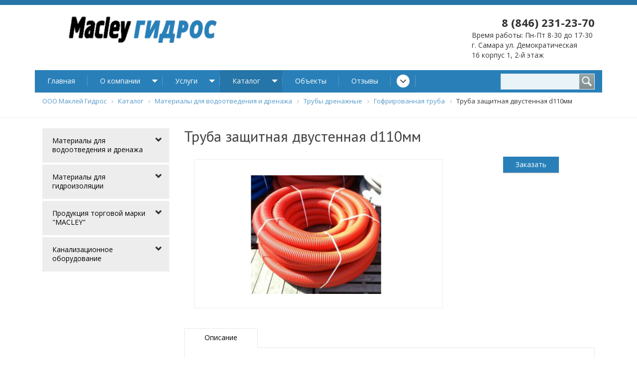

--- FILE ---
content_type: text/html; charset=UTF-8
request_url: http://www.macleyhydros.ru/catalog/gofrirovannaya-truba/truba-zashchitnaya-dvustennaya-d110mm/
body_size: 8919
content:
<!DOCTYPE html>
<html>
	<head>
		<title>Труба защитная двустенная d110мм</title>
		<link rel="shortcut icon" type="image/x-icon" href="/favicon.ico" />
		<meta name="viewport" content="width=device-width, initial-scale=1.0">
		<link href='http://fonts.googleapis.com/css?family=Open+Sans:300italic,400italic,400,300,700&subset=latin,cyrillic' rel='stylesheet' type='text/css'>
		<link href='http://fonts.googleapis.com/css?family=PT+Sans:400,700,400italic,700italic&subset=latin,cyrillic' rel='stylesheet' type='text/css'>
         		<meta http-equiv="Content-Type" content="text/html; charset=UTF-8" />
<meta name="robots" content="index, follow" />
<meta name="keywords" content="Труба защитная двустенная d110мм" />
<meta name="description" content="С этим магазином Вы сможете продавать в интернет Труба защитная двустенная d110мм" />
<link href="/bitrix/cache/css/s1/white_fullscreen_asphalt_flat/kernel_main/kernel_main.css?171087332039563" type="text/css"  rel="stylesheet" />
<link href="http://maxcdn.bootstrapcdn.com/font-awesome/4.3.0/css/font-awesome.min.css" type="text/css"  rel="stylesheet" />
<link href="/bitrix/cache/css/s1/white_fullscreen_asphalt_flat/page_2b22b6835bb1f095b8957b9b888c7fb0/page_2b22b6835bb1f095b8957b9b888c7fb0.css?17108759245092" type="text/css"  rel="stylesheet" />
<link href="/bitrix/cache/css/s1/white_fullscreen_asphalt_flat/template_f4616790ee1c403834dda05d0b9ee52b/template_f4616790ee1c403834dda05d0b9ee52b.css?1710873389295911" type="text/css"  data-template-style="true"  rel="stylesheet" />
<script type="text/javascript">if(!window.BX)window.BX={message:function(mess){if(typeof mess=='object') for(var i in mess) BX.message[i]=mess[i]; return true;}};</script>
<script type="text/javascript">(window.BX||top.BX).message({'JS_CORE_LOADING':'Загрузка...','JS_CORE_NO_DATA':'- Нет данных -','JS_CORE_WINDOW_CLOSE':'Закрыть','JS_CORE_WINDOW_EXPAND':'Развернуть','JS_CORE_WINDOW_NARROW':'Свернуть в окно','JS_CORE_WINDOW_SAVE':'Сохранить','JS_CORE_WINDOW_CANCEL':'Отменить','JS_CORE_H':'ч','JS_CORE_M':'м','JS_CORE_S':'с','JSADM_AI_HIDE_EXTRA':'Скрыть лишние','JSADM_AI_ALL_NOTIF':'Показать все','JSADM_AUTH_REQ':'Требуется авторизация!','JS_CORE_WINDOW_AUTH':'Войти','JS_CORE_IMAGE_FULL':'Полный размер'});</script>
<script type="text/javascript">(window.BX||top.BX).message({'LANGUAGE_ID':'ru','FORMAT_DATE':'DD.MM.YYYY','FORMAT_DATETIME':'DD.MM.YYYY HH:MI:SS','COOKIE_PREFIX':'BITRIX_SM','SERVER_TZ_OFFSET':'10800','SITE_ID':'s1','USER_ID':'','SERVER_TIME':'1769209591','USER_TZ_OFFSET':'0','USER_TZ_AUTO':'Y','bitrix_sessid':'422e0e5c4fb18b5c1181278bbab8a4ad'});</script>


<script type="text/javascript" src="/bitrix/cache/js/s1/white_fullscreen_asphalt_flat/kernel_main/kernel_main.js?1710879164133498"></script>
<script type="text/javascript">BX.setJSList(['/bitrix/js/main/core/core.js?143809693369107','/bitrix/js/main/core/core_ajax.js?143809693320575','/bitrix/js/main/core/core_popup.js?143809693328778','/bitrix/js/main/json/json2.min.js?14380969333467','/bitrix/js/main/core/core_ls.js?14380969337365','/bitrix/js/main/session.js?14380969332511','/bitrix/components/alexkova.corporate/catalog/templates/corporate/bitrix/catalog.element/.default/script.js?14381731833750','/bitrix/templates/white_fullscreen_asphalt_flat/js/jquery-1.10.2.min.js?143817386493113','/bitrix/templates/white_fullscreen_asphalt_flat/js/fancybox/jquery.fancybox.pack.js?143817386423180','/bitrix/templates/white_fullscreen_asphalt_flat/js/slick/slick.js?143817386433097','/bitrix/templates/white_fullscreen_asphalt_flat/js/bootstrap.min.js?143817386436157','/bitrix/templates/white_fullscreen_asphalt_flat/js/jquery.themepunch.plugins.min.js?143817386464424','/bitrix/templates/white_fullscreen_asphalt_flat/js/jquery.themepunch.revolution.min.js?143817386481228','/bitrix/templates/white_fullscreen_asphalt_flat/js/wow.min.js?14381738647058','/bitrix/components/alexkova.corporate/block.header/templates/.default/script.js?145759841416557','/bitrix/components/bitrix/search.suggest.input/templates/.default/script.js?143809695412503','/bitrix/templates/white_fullscreen_asphalt_flat/components/bitrix/menu/vertical_multilevel_accordion/script.js?1438173864806','/bitrix/components/alexkova.corporate/element.draw/templates/.default/script.js?14381731827659']); </script>
<script type="text/javascript">BX.setCSSList(['/bitrix/js/main/core/css/core.css?14380969332854','/bitrix/js/main/core/css/core_popup.css?143809693334473','/bitrix/components/alexkova.corporate/catalog/templates/corporate/style.css?1438173183826','/bitrix/components/alexkova.corporate/catalog/templates/corporate/bitrix/catalog.element/.default/style.css?14381731833682','/bitrix/templates/white_fullscreen_asphalt_flat/js/fancybox/jquery.fancybox.css?14381738645168','/bitrix/templates/white_fullscreen_asphalt_flat/css/bootstrap.min.css?1438173864118211','/bitrix/templates/white_fullscreen_asphalt_flat/css/bootstrap-theme.min.css?143817386320833','/bitrix/components/alexkova.corporate/block.header/templates/.default/style.css?14381731823810','/bitrix/components/alexkova.corporate/block.header/templates/.default/bitrix/menu/horizontal/style.css?14381731823302','/bitrix/components/alexkova.corporate/block.header/templates/.default/bitrix/search.form/corporate_search/style.css?14381731822069','/bitrix/components/bitrix/search.suggest.input/templates/.default/style.css?1438096954501','/bitrix/components/bitrix/breadcrumb/templates/.default/style.css?1438096935448','/bitrix/templates/white_fullscreen_asphalt_flat/components/bitrix/menu/vertical_multilevel_accordion/style.css?14381738642561','/bitrix/components/alexkova.corporate/element.draw/templates/.default/style.css?143817318221908','/bitrix/templates/white_fullscreen_asphalt_flat/components/bitrix/menu/footer_menu/style.css?1459324477622','/bitrix/templates/white_fullscreen_asphalt_flat/template_styles.css?145925924114507','/bitrix/templates/white_fullscreen_asphalt_flat/js/slick/slick.css?14381738641833','/bitrix/templates/white_fullscreen_asphalt_flat/colors/color_belize_flat.css?143817386424334','/bitrix/templates/white_fullscreen_asphalt_flat/css/responsive.css?14381738642341','/bitrix/templates/white_fullscreen_asphalt_flat/css/animate.css?143817386459839','/bitrix/templates/white_fullscreen_asphalt_flat/css/addon/nocorns.css?1438173864413']); </script>
<script>
	BX.ready(function(){
		window.Corporate.openForm = function (params) {
			var formId = parseInt(params.id);
			if(!formId)
				return false;
			if(!BX('ajaxFormContainer_' + formId))
				document.body.appendChild(BX.create('div', {props:{
					id: 'ajaxFormContainer_' + formId,
					className: 'ajax-form-container'
				}}));
			var w = parseInt(params.width);
			var h = parseInt(params.height);
			if(!w) w = 600;
			if(!h) h = 400;
			var popupParams =  {
				autoHide: false,
				offsetLeft: 0,
				offsetTop: 0,
				overlay : true,
				draggable: {restrict:true},
				closeByEsc: true,
				closeIcon: { right : "12px", top : "8px"},
				content: BX('ajaxFormContainer_'+formId),
				events: {
					onPopupClose : function(popupWindow){
						popupWindow.destroy();
						window.Corporate.activePopup = null;
					}
				}
			};
			if(params.title)
				popupParams.titleBar = {content: BX.create("span", {html: "<div>"+params.title+"</div>"})};
			window.Corporate.showAjaxShadow('body',"iblockFormContainerShadow" + formId);

			BX.ajax({
				url:'/bitrix/components/alexkova.corporate/form.iblock/ajax/form.php',
				data: {FORM_ID: formId, first: 'Y', TARGET_URL: '/catalog/gofrirovannaya-truba/truba-zashchitnaya-dvustennaya-d110mm/'},
				method: 'POST',
				async: true,
				onsuccess: function(data){
					window.Corporate.closeAjaxShadow("iblockFormContainerShadow" + formId);
					BX('ajaxFormContainer_' + formId).innerHTML = data;
					var formPopup = BX.PopupWindowManager.create("formPopup"+formId, null, popupParams);
					formPopup.show();
					window.Corporate.activePopup = formPopup;
				}
			});

		};
		window.Corporate.showFormSuccess = function(formId, data){
			this.activePopup.close();
			var successPopup = BX.PopupWindowManager.create("popupSuccess"+formId, null, {
				autoHide: true,
				offsetLeft: 0,
				offsetTop: 0,
				overlay : true,
				draggable: {restrict:true},
				closeByEsc: true,
				closeIcon: { right : "12px", top : "8px"},
				content: '<div class="popup-success">' + data.substr(7) + '</div>'
			});
			setTimeout(function(){successPopup.show()}, 100);
		};

		window.Corporate.formRefresh = function (formId) {
			window.Corporate.showAjaxShadow("#ajaxFormContainer_" + formId,"ajaxFormContainerShadow" + formId);
			BX.ajax.submit(BX("iblockForm" + formId),function(data){
				window.Corporate.closeAjaxShadow("ajaxFormContainerShadow" + formId);
				data = data.replace(/<div[^>]+>/gi, '');//strip_tags
				data.substr(0,7);
				if(data.substr(0,7) === 'success')
				{
					window.Corporate.showFormSuccess(formId,data)
					return false;
				}
				BX('ajaxFormContainer_' + formId).innerHTML = data;
			});
			return false;
		};
//		window.Corporate.getFormPopupButtons = function (formId) {
//			return [
//				new BX.PopupWindowButton({
//					text: "//" ,
//					className: "popup-window-button-accept"
//				}),
//				new BX.PopupWindowButton({
//					text: "//" ,
//					className: "webform-button-link-cancel" ,
//					events: {click: function(){
//						this.popupWindow.close();
//					}}
//				})
//			];
//		};
	});
</script>

<script>
	BX.ready(function () {
		BX.bindDelegate(
			document.body, 'click', {className:'open-answer-form'},
			function(e){
				if(!e) e = window.event;
				window.Corporate.openForm({
					title: 'Отправить сообщение',
					id: '15'
				});
				return BX.PreventDefault(e);
			}
		);
	})
</script>




<script type="text/javascript" src="/bitrix/cache/js/s1/white_fullscreen_asphalt_flat/template_6b5f7e7d5033cf8efb66dcfe681def0c/template_6b5f7e7d5033cf8efb66dcfe681def0c.js?1710873389380001"></script>
<script type="text/javascript" src="/bitrix/cache/js/s1/white_fullscreen_asphalt_flat/page_0aa6420941154bd332614eba3e110022/page_0aa6420941154bd332614eba3e110022.js?17108759244220"></script>
<script type="text/javascript">var _ba = _ba || []; _ba.push(["aid", "1a32e28795c38a2c25f996275ec4477f"]); _ba.push(["host", "www.macleyhydros.ru"]); (function() {var ba = document.createElement("script"); ba.type = "text/javascript"; ba.async = true;ba.src = (document.location.protocol == "https:" ? "https://" : "http://") + "bitrix.info/ba.js";var s = document.getElementsByTagName("script")[0];s.parentNode.insertBefore(ba, s);})();</script>



	</head>
	<body>
		<div id="panel">
					</div>




				



<div class="dcontainer  full-screen" style="background-color: rgba(255,255,255, 1);">
</div>

	<div class="dcontainer dark-light border-light  full-screen  head-container" style="background-color: rgba(255,255,255, 1);">


	<div class="container">
			<div class="row headline">


				<div class="col-lg-4 col-md-4 col-sm-10 col-xs-9">
					<a class="logo" href="/">
						<img width="400" alt="mcgidros.png" src="/upload/medialibrary/5c8/5c80aaf12cc939511ce4097a6ae2679b.png" height="56" title="mcgidros.png">					</a>
				</div>


				<div class="col-sm-2 col-xs-3 hidden-lg hidden-md">
					<div id="menuitem" class="mobile-menu-button pull-right"></div>
				</div>

				<div class="col-lg-4 col-md-4 hidden-xs hidden-sm chead-line">
									</div>


				<div class="col-lg-4 col-md-4 hidden-xs hidden-sm">
					<div id="phone-line" class="pull-right">
						8 (846) 231-23-70
					</div>
					<div id="ext-line" class="pull-right">
						Время работы: Пн-Пт 8-30 до 17-30&nbsp;<br>
г.&nbsp;Самара ул. Демократическая <br>
16 корпус 1, 2-й этаж
					</div>

				</div>


				<div class="col-sm-12 col-xs-12 hidden-lg hidden-md"  id="mobile-menu-container">
					<div id="mobile-menu-body"></div>
				</div>

			</div>

			
			
			<div class="row clgradient">

				


				<div class="col-lg-12 col-md-12  hidden-sm hidden-xs">
					<div style="width: 83%; float: left">
					

<ul class="flex-menu top-menu hidden-sm hidden-xs ">


	
	
	<li class="first"><a href="/">Главная</a>

			</li>
	
	

	
	
	<li><a href="/company/">О компании</a>

			<ul>
	
	

	
	
	<li><a href="/company/news/">Новости</a>

			</li>
	
	

			</ul></li>	
	
	<li><a href="/services/">Услуги</a>

			<ul>
	
	

	
	
	<li><a href="/services/gidroizolyaciya/">Гидроизоляция подземных сооружений </a>

			<ul>
	
	

	
	
	<li><a href="/services/rulonnaya_naplavlyaemaya_gidroizolyatsiya/">Рулонная наплавляемая гидроизоляция</a>

			</li>
	
	

	
	
	<li><a href="/services/obmazochnaya_pronikayushchaya_gidroizolyatsiya_tsementnymi_sostavami/">Обмазочная проникающая гидроизоляция цементными составами</a>

			</li>
	
	

	
	
	<li><a href="/services/inektsionnaya_gidroizolyatsiya/">Инъекционная гидроизоляция</a>

			</li>
	
	

			</ul></li>	
	
	<li><a href="/services/krovelnye-raboty-/">Кровельные работы </a>

			</li>
	
	

	
	
	<li><a href="/services/stroitelstvo/">Строительство</a>

			<ul>
	
	

	
	
	<li><a href="/services/stroitelstvo_maloetazhnykh_zdaniy/">Строительство малоэтажных зданий</a>

			</li>
	
	

	
	
	<li><a href="/services/vnutrennyaya-otdelka-pomeshcheniy/">Внутренняя отделка помещений</a>

			</li>
	
	

	
	
	<li><a href="/services/obshchestroitelnye_raboty/">Общестроительные работы</a>

			</li>
	
	

			</ul></li>	
	
	<li><a href="/services/sistema_vodootvedeniya_i_drenazha/">Система водоотведения и дренажа</a>

			<ul>
	
	

	
	
	<li><a href="/services/vodoponizhenie-uchastka/">Водопонижение участка</a>

			</li>
	
	

	
	
	<li><a href="/services/poverkhnostnyy_vodootvod/">Поверхностный водоотвод</a>

			</li>
	
	

	
	
	<li><a href="/services/sistema_beznapornoy_kanalizatsii/">Система безнапорной канализации</a>

			</li>
	
	

	
	
	<li><a href="/services/ustroystvo_avtonomnoy_kanalizatsii_septik/">Устройство автономной канализации (септик)</a>

			</li>
	
	

	
	
	<li><a href="/services/ustroystvo_drenazhnykh_sistem/">Устройство дренажных систем</a>

			</li>
	
	

			</ul></li></ul></li>	
	
	<li class="selected"><a href="/catalog/">Каталог</a>

			<ul>
	
	

	
	
	<li><a href="/catalog/sistema-vodootvoda/">Материалы для водоотведения и дренажа</a>

			<ul>
	
	

	
	
	<li><a href="/catalog/drenazhnye-truby/">Трубы дренажные</a>

			</li>
	
	

	
	
	<li><a href="/catalog/drenazhnye-sistemy/">Инспекционные дренажные колодца</a>

			</li>
	
	

	
	
	<li><a href="/catalog/profilirovannye-membrany/">Профилированные мембраны</a>

			</li>
	
	

	
	
	<li><a href="/catalog/poverkhnostnyy-vodootvod/">Поверхностный водоотвод</a>

			</li>
	
	

			</ul></li>	
	
	<li><a href="/catalog/izolyatsionnye-materialy/">Материалы для гидроизоляции</a>

			<ul>
	
	

	
	
	<li><a href="/catalog/gidroshponki/">Гидрошпонки</a>

			</li>
	
	

	
	
	<li><a href="/catalog/nabukhayushchie-profili/">Набухающие профили</a>

			</li>
	
	

	
	
	<li><a href="/catalog/gidroizolyatsionnye-tsementnye-sostavy/">Гидроизоляционные цементные составы</a>

			</li>
	
	

	
	
	<li><a href="/catalog/polimernye-gidroizolyatsionnye-materialy/">Полимерные гидроизоляционные материалы</a>

			</li>
	
	

			</ul></li>	
	
	<li><a href="/catalog/produktsiya-torgovoy-marki-macley/">Продукция торговой марки &quot;MACLEY&quot;</a>

			<ul>
	
	

	
	
	<li><a href="/catalog/gruntovki/">Грунтовки</a>

			</li>
	
	

	
	
	<li><a href="/catalog/klei/">Клеи</a>

			</li>
	
	

	
	
	<li><a href="/catalog/dobavki-k-betonam/">Добавки к бетонам</a>

			</li>
	
	

	
	
	<li><a href="/catalog/zashchita-dereva/">Защита дерева</a>

			</li>
	
	

			</ul></li>	
	
	<li><a href="/catalog/kanalizatsionnoe-oborudovanie/">Канализационное оборудование</a>

			<ul>
	
	

	
	
	<li><a href="/catalog/avtonomnaya-kanalizatsiya/">Автономная канализация</a>

			</li>
	
	

			</ul></li></ul></li>	
	
	<li><a href="/objekts/">Объекты</a>

			</li>
	
	

	
	
	<li><a href="/otzivy/">Отзывы</a>

			</li>
	
	

	
	
	<li><a href="/contacts/">Контакты</a>

			</li>
	
	


	<li class="other last" id="flex-menu-li">&nbsp;</li>
			<div class="clearfix"></div>
</ul>


</div>
					<div style="width: 17%; float: right">
					<div id="search-line" class="inline-menu">
						<div class="search-form">
	<form id="search-form" action="/search/">
					<script>
	BX.ready(function(){
		var input = BX("qplSKIW");
		if (input)
			new JsSuggest(input, 'pe:10,md5:,site:s1');
	});
</script>
<IFRAME
	style="width:0px; height:0px; border: 0px;"
	src="javascript:''"
	name="qplSKIW_div_frame"
	id="qplSKIW_div_frame"
></IFRAME><input
			size="15"
		name="q"
	id="qplSKIW"
	value=""
	class="search-suggest"
	type="text"
	autocomplete="off"
/>				<input type="submit" value="">
	</form><div class="�learfix"></div>
</div>					</div></div>
				</div>
			</div>

					
			
			

		</div>

		<div class="container navigation">
			<div class="row">
				<div class="col-lg-12">

					<div class="breadcrumb">
						<link href="/bitrix/css/main/font-awesome.css?143809694028777" type="text/css" rel="stylesheet" />
<div class="bx-breadcrumb">
			<div class="bx-breadcrumb-item" id="bx_breadcrumb_0" itemscope="" itemtype="http://data-vocabulary.org/Breadcrumb" itemref="bx_breadcrumb_1"">
				
				<a href="/" title="OOO Маклей Гидрос" itemprop="url">
					<span itemprop="title">OOO Маклей Гидрос</span>
				</a>
			</div>
			<div class="bx-breadcrumb-item" id="bx_breadcrumb_1" itemscope="" itemtype="http://data-vocabulary.org/Breadcrumb" itemprop="child" itemref="bx_breadcrumb_2"">
				<i class="fa fa-angle-right"></i>
				<a href="/catalog/" title="Каталог" itemprop="url">
					<span itemprop="title">Каталог</span>
				</a>
			</div>
			<div class="bx-breadcrumb-item" id="bx_breadcrumb_2" itemscope="" itemtype="http://data-vocabulary.org/Breadcrumb" itemprop="child" itemref="bx_breadcrumb_3"">
				<i class="fa fa-angle-right"></i>
				<a href="/catalog/sistema-vodootvoda/" title="Материалы для водоотведения и дренажа" itemprop="url">
					<span itemprop="title">Материалы для водоотведения и дренажа</span>
				</a>
			</div>
			<div class="bx-breadcrumb-item" id="bx_breadcrumb_3" itemscope="" itemtype="http://data-vocabulary.org/Breadcrumb" itemprop="child" itemref="bx_breadcrumb_4"">
				<i class="fa fa-angle-right"></i>
				<a href="/catalog/drenazhnye-truby/" title="Трубы дренажные" itemprop="url">
					<span itemprop="title">Трубы дренажные</span>
				</a>
			</div>
			<div class="bx-breadcrumb-item" id="bx_breadcrumb_4" itemscope="" itemtype="http://data-vocabulary.org/Breadcrumb" itemprop="child"">
				<i class="fa fa-angle-right"></i>
				<a href="/catalog/gofrirovannaya-truba/" title="Гофрированная труба" itemprop="url">
					<span itemprop="title">Гофрированная труба</span>
				</a>
			</div>
			<div class="bx-breadcrumb-item">
				<i class="fa fa-angle-right"></i>
				<span>Труба защитная двустенная d110мм</span>
			</div><div style="clear:both"></div></div>					</div>


				</div>
			</div>
		</div>

	</div>

<div class="dcontainer  full-screen">
<div class="container content">
    <div class="row">
						<div class="col-lg-9 col-md-9 col-sm-12 col-xs-12 pull-right">
	<h1>Труба защитная двустенная d110мм</h1>
		
					
			
<div class="container full-width" id="bx_117848907_266">
	<div class="row">
		<div class="col-lg-8 col-md-8 col-sm-8 col-xs-12">


				
							<div class="emarket_slider wow fadeIn">
					<div id="emarket_big_photo">
													<a href="/upload/iblock/fcf/fcfdc2597c22ac1880960f8e9c8a384e.jpg"  rel="emarket-gallery">
								<img id="iMain" src="/upload/iblock/fcf/fcfdc2597c22ac1880960f8e9c8a384e.jpg" alt="Труба защитная двустенная d110мм" class="inslider" data-state="show">
							</a>
																	</div>
				


				

				<div class="emarket-big-label-area">
																									
				</div>
				<div class="clearfix"></div>

			</div>
		</div>

		<div class="col-lg-4 col-md-4 col-sm-4 col-xs-12">
			<div class="price-line">
				
								
													
				<div class="corporate-product-operation">
											<a href="javascript:void(0)" class="color-button small-button open-answer-form" target="">
							Заказать						</a>
									</div>

				<div class="clearfix"></div>

			</div>

			
		</div>

	</div>

	<div class="row">
				<div class="col-lg-12">



			<ul class="emarket-tabs hidden-sm hidden-xs">

				<li id="emarket-description" class="active"><span>Описание</span></li>
								
			</ul>
			<div class="clear"></div>

		<div class="emarket-detail-area">



			<div class="emarket-detail-area-container"  style="display:block" id="emarket-description-tab">
				<h3 class="hidden-lg hidden-md">Описание</h3>

				Наружный слой&nbsp;двустенной защитной трубы&nbsp;обычно имеет красный или синий цвет. Такая раскраска не случайна - красный цвет символизирует опасность. Трубы красного цвета применяются для прокладки высоковольтных электрических сетей в грунте. При проведении земляных работ в грунте, где ранее были проложены силовые кабели в двустенных гофрированных трубах NASHORN красного цвета, такие трубы проще заметить, избегая тем самым проблем. Трубы синего цвета выбраны для прокладки низковольтных сетей связи.&nbsp;<br>
 <br>
 Внутренний слой изготавливается из полиэтилена высокого давления и обеспечивает дополнительную жесткость конструкции ребер жесткости (гофр) трубы. Внутренний слой двустенных защитных труб имеет черный цвет и гладкую структуру, обеспечивая удобство заправки кабеля в трубу.&nbsp;<br>
 <br>
 Предназначен для прокладки высоковольтного кабеля.<br>			</div>

			


			
		</div>

		</div>
		<div class="clearfix"></div>
	</div>
</div>




<div class="container tb20 full-width">
	<div class="row">
		<div class="col-lg-12 ">
			<div class="product-detail-info">
				Если у вас возникли вопросы, вы можете обратиться к нашим менеджерам
<div class="modern-card-buttons">
 <a href="#" class="color-button small-button open-answer-form">Задать вопрос</a>
	</div>			</div>
		</div>
	</div>
</div>


		</div>




		<div class="col-lg-3 col-md-3 hidden-sm hidden-xs pull-left column">
			
<ul id="accordion-multilevel-menu">


	
	
		                    <li class="parent-item glyphicon glyphicon-chevron-down "><a href="/catalog/sistema-vodootvoda/" class="root-item">Материалы для водоотведения и дренажа</a>
				<ul>
		
	
	

	
	
		
							<li ><a  href="/catalog/drenazhnye-truby/">- Трубы дренажные</a></li>
			
		
	
	

	
	
		
							<li ><a  href="/catalog/drenazhnye-sistemy/">- Инспекционные дренажные колодца</a></li>
			
		
	
	

	
	
		
							<li ><a  href="/catalog/profilirovannye-membrany/">- Профилированные мембраны</a></li>
			
		
	
	

	
	
		
							<li ><a  href="/catalog/poverkhnostnyy-vodootvod/">- Поверхностный водоотвод</a></li>
			
		
	
	

			</ul></li>	
	
		                    <li class="parent-item glyphicon glyphicon-chevron-down "><a href="/catalog/izolyatsionnye-materialy/" class="root-item">Материалы для гидроизоляции</a>
				<ul>
		
	
	

	
	
		
							<li ><a  href="/catalog/gidroshponki/">- Гидрошпонки</a></li>
			
		
	
	

	
	
		
							<li ><a  href="/catalog/nabukhayushchie-profili/">- Набухающие профили</a></li>
			
		
	
	

	
	
		
							<li ><a  href="/catalog/gidroizolyatsionnye-tsementnye-sostavy/">- Гидроизоляционные цементные составы</a></li>
			
		
	
	

	
	
		
							<li ><a  href="/catalog/polimernye-gidroizolyatsionnye-materialy/">- Полимерные гидроизоляционные материалы</a></li>
			
		
	
	

			</ul></li>	
	
		                    <li class="parent-item glyphicon glyphicon-chevron-down "><a href="/catalog/produktsiya-torgovoy-marki-macley/" class="root-item">Продукция торговой марки &quot;MACLEY&quot;</a>
				<ul>
		
	
	

	
	
		
							<li ><a  href="/catalog/gruntovki/">- Грунтовки</a></li>
			
		
	
	

	
	
		
							<li ><a  href="/catalog/klei/">- Клеи</a></li>
			
		
	
	

	
	
		
							<li ><a  href="/catalog/dobavki-k-betonam/">- Добавки к бетонам</a></li>
			
		
	
	

	
	
		
							<li ><a  href="/catalog/zashchita-dereva/">- Защита дерева</a></li>
			
		
	
	

			</ul></li>	
	
		                    <li class="parent-item glyphicon glyphicon-chevron-down "><a href="/catalog/kanalizatsionnoe-oborudovanie/" class="root-item">Канализационное оборудование</a>
				<ul>
		
	
	

	
	
		
							<li ><a  href="/catalog/avtonomnaya-kanalizatsiya/">- Автономная канализация</a></li>
			
		
	
	

	</ul></li>
</ul>
<div class="menu-clear-left"></div>




			
						
					</div>

    </div>
</div>






<footer>
    <div class='container'>
        <div class='row'>

                
            <div class='col-lg-3 col-md-3 col-sm-12 col-xs-12 footer-info'>
                <a href="http://www.macleyhydros.ru/">© 2016 ООО Маклей Гидрос</a>&nbsp;
				<br />
				

            </div>
            <div class='col-lg-6 col-md-6 col-sm-12 col-xs-12'>
                
<ul class="bottom-menu">

			<li><a href="/">Главная</a></li>
		
			<li><a href="/company/">О компании</a></li>
		
			<li><a href="/services/">Услуги</a></li>
		
			<li><a href="/catalog/" class="selected">Каталог</a></li>
		
			<li><a href="/objekts/">Объекты</a></li>
		
			<li><a href="/otzivy/">Отзывы</a></li>
		
			<li><a href="/contacts/">Контакты</a></li>
		

</ul>
            </div>
            <div class='col-lg-3 col-md-3 col-sm-12 col-xs-12 hidden-xs hidden-sm chead-line'>
            	<!--<div class="col-lg-4 col-md-4 hidden-xs hidden-sm chead-line">
            	-->

					<div id="phone-line" class="pull-right">
						8 (846) 231-23-70
					</div>
					<div id="ext-line" class="pull-right">
						Время работы: Пн-Пт 8-30 до 17-30&nbsp;<br>
г.&nbsp;Самара ул. Демократическая <br>
16 корпус 1, 2-й этаж
					</div>


            </div>
			<div class="row">
				<div class="col-lg-9 col-md-9" >
					<p style="font-size:8px; color:black; text-align:left;">Данный интернет-ресурс носит исключительно информационный характер, и ни при каких условиях информация и цены, размещенные на сайте, не являются публичной офертой (ст. 437 ГК РФ).</p>
				</div>
				<div class="col-lg-3 col-md-3">
					<p style="font-size: 10px;color:black; ">
						Продвижение сайта
						<a href="http://ra-parus.ru/" style="color: #34a0cd; cursor:pointer;" target="_blank" rel="nofollow">
							Веб-студия Парус
						</a>
					</p>
				</div><div style="clear:both"></div>
    		</div>

        </div>
    </div>
</footer>



<!--'start_frame_cache_iblock_form'--><!--'end_frame_cache_iblock_form'--><noindex>
	<!-- Yandex.Metrika counter -->
		<script type="text/javascript">
			(function (d, w, c) {
			(w[c] = w[c] || []).push(function() {
			try {
			w.yaCounter35989380 = new Ya.Metrika({
			id:35989380,
			clickmap:true,
			trackLinks:true,
			accurateTrackBounce:true,
			webvisor:true,
			ecommerce:"dataLayer"
			});
			} catch(e) { }
			});

			var n = d.getElementsByTagName("script")[0],
			s = d.createElement("script"),
			f = function () { n.parentNode.insertBefore(s, n); };
			s.type = "text/javascript";
			s.async = true;
			s.src = "https://mc.yandex.ru/metrika/watch.js";

			if (w.opera == "[object Opera]") {
			d.addEventListener("DOMContentLoaded", f, false);
			} else { f(); }
			})(document, window, "yandex_metrika_callbacks");
		</script>
	</noindex>


<!-- /Yandex.Metrika counter -->
</body>

</html>

--- FILE ---
content_type: text/css
request_url: http://www.macleyhydros.ru/bitrix/cache/css/s1/white_fullscreen_asphalt_flat/page_2b22b6835bb1f095b8957b9b888c7fb0/page_2b22b6835bb1f095b8957b9b888c7fb0.css?17108759245092
body_size: 5092
content:


/* Start:/bitrix/components/alexkova.corporate/catalog/templates/corporate/style.css?1438173183826*/
.catalog-index{
    display: block;
    list-style: none;
    margin: 0;
    padding: 0;
    margin-top: 20px;

}

.catalog-index .catalog-cart{
    margin-bottom: 40px;
}

.catalog-index li{
    display: block;
    float: left;
}

.catalog-index .catalog-section-description{
    font-size: 12px;
}

.catalog-image{
    width: 150px;
    float: left;
}

.catalog-cart .catalog-content > a{
    display: block;
    border-bottom: 1px solid #e8e8e8;
    text-decoration: none;
    font-weight: bold;
    padding: 5px 0 10px 0;
    margin-bottom: 10px;
}

.catalog-cart .catalog-content > ul li a{
    display: block;
    padding: 3px 10px 5px 0;
    color: #555;
    font-family: "Arial";
    font-size: 12px;
}

.product-detail-info{
    background: #F8F8F8;
    padding: 20px;
}
/* End */


/* Start:/bitrix/components/alexkova.corporate/catalog/templates/corporate/bitrix/catalog.element/.default/style.css?14381731833682*/
.emarket_slider{
    margin-top: 20px;
    position: relative;
}

#emarket_big_photo{
    width: 500px;
    max-width: 100%;
    height: 300px;
    background-size: 100% auto;
    background-repeat: no-repeat;
    text-align: center;
    vertical-align: middle;
    margin: 0 auto;
    border: 1px solid #EEE;
    position: relative;
}

#emarket_big_photo  img {
    max-width: 480px;
    max-width: 90%;
    max-height: 290px;
}

#emarket_big_photo img.inslider-hide{
    display: none;
}

#emarket-photo-slider > input{
    display: none;
    top: 18px;
}

#emarket-photo-slider{
    width: 540px;
}

#emarket-photo-slider > input.list-slide-button-prev{
    left: -10px;
    width: 30px;
}

#emarket-photo-slider > input.list-slide-button-next{
    right: -10px;
    width: 30px;
}

#c_photos{
    width: 480px;
    margin: 0 auto;
    margin-top: 40px;
}

#c_photos div {
    display: table-cell;
    vertical-align: middle;
    width: 80px;
    height: 80px;
}

#c_photos img {
    max-width: 70px;
    max-height: 70px;
    height: auto;
}

#c_photos li{
    float: left;
    display: inline-block;
    width: 80px;
    height: 80px;
    text-align: center;
    border: 2px solid #CCC;
    cursor: pointer;
    margin-right: 14px;
    margin-bottom: 10px;
}


#c_photos li.active{
    border: 2px solid #000;
}

.price-line{
    width: 100%;
    background: #F8F8F8;
    text-align: center;
    padding: 5px 20px;
}

.corporate-product-operation{
    text-align: center;
}

.product-price{
    font-size: 26px;
    font-weight: bold;
}

.product-old-price{
    font-size: 20px;
    font-weight: normal;
    text-decoration: line-through;
}

.corporate-product-description{
    font-size: 14px;
    /*padding: 20px 15px;*/
}

.emarket-tabs{
    display: block;
    width: 100%;
    list-style: none;
    padding: 0;
    margin: 0;
    margin-top: 40px;
}

.emarket-tabs li{
    display: block;
    float: left;
    border: 1px solid #e8e8e8;
    -webkit-border-radius: 4px 4px 0 0;
    -moz-border-radius: 4px 4px 0 0;
    border-radius: 4px 4px 0 0;
    border-bottom: none;
    background: #CCC;
    font-size: 14px;
    margin-right: 6px;
    cursor: pointer;
    color: #FFF;
}

.emarket-tabs li.active{
    background: #FFF;
    color: #000;
}

.emarket-tabs li span{
    display: block;
    padding: 6px 40px 12px;
    position: relative;
    bottom: -2px;
}

.emarket-tabs li.active span{
    background: #FFF;
    z-index: 12;
}

.emarket-detail-area{
    border: 1px solid #e8e8e8;
}

#emarket-description-tab, #emarket-stores-tab, #emarket-props-tab{
    margin: 20px;
}

.emarket-detail-area-container{
    display: none;
}

.emarket-detail-area-container{
    margin: 20px 0;
}

#emarket-file-tab{
    margin: 20px;
}

.emarket-props-table .emarket-props-name, .emarket-props-table .emarket-props-data{
    width: 50%;
}

.emarket-props-table td{
    padding-bottom: 15px;
}

.emarket-props-table .emarket-props-data{
    padding-left: 5px;
}

.emarket-props-table .emarket-props-data-group{
    padding-left: 0px;
    text-transform: uppercase;
}

.emarket-props-table .emarket-props-name{
    background: url("/bitrix/components/alexkova.corporate/catalog/templates/corporate/bitrix/catalog.element/.default/images/gray_pixel.png") no-repeat;
    background-position: 0px 12px;
    background-repeat: repeat-x;
}

.emarket-props-table .emarket-props-name span{
    background: #FFF;
    padding: 3px 5px 3px 0;
}

@media (max-width: 767px) {
    #emarket_big_photo{
        margin: 0 auto;
    }

    #emarket-props-tab{
        display: block;
    }
}

/* End */
/* /bitrix/components/alexkova.corporate/catalog/templates/corporate/style.css?1438173183826 */
/* /bitrix/components/alexkova.corporate/catalog/templates/corporate/bitrix/catalog.element/.default/style.css?14381731833682 */


--- FILE ---
content_type: application/javascript
request_url: http://www.macleyhydros.ru/bitrix/cache/js/s1/white_fullscreen_asphalt_flat/page_0aa6420941154bd332614eba3e110022/page_0aa6420941154bd332614eba3e110022.js?17108759244220
body_size: 4220
content:

; /* Start:"a:4:{s:4:"full";s:122:"/bitrix/components/alexkova.corporate/catalog/templates/corporate/bitrix/catalog.element/.default/script.js?14381731833750";s:6:"source";s:107:"/bitrix/components/alexkova.corporate/catalog/templates/corporate/bitrix/catalog.element/.default/script.js";s:3:"min";s:0:"";s:3:"map";s:0:"";}"*/
(function (window) {

    var stopSlideNext = false;
    var stopTabNext = false;
    var currentImage = 0;
    var stopTabNext = false;



    function setNewActiveTab(tabId){

        if (!stopTabNext){
            stopTabNext = true;

            $('.emarket-tabs > li').removeClass('active');
            $('#'+tabId).addClass('active');
            $('.emarket-detail-area-container').css('display', 'none');
            $('#'+tabId+'-tab').css('display', 'block');
            stopTabNext = false;
        }

    }

    function prevPhoto(){
        if (!stopSlideNext){
            stopSlideNext = true;

            if (currentImage == 0){
                currentImage = countPhoto-1;
            }
            else{
                currentImage = currentImage-1;
            }
            setActivePhoto('i'+currentImage);
        }
    }

    function nextPhoto(){

        if (!stopSlideNext){
            stopSlideNext = true;

            if (currentImage > (countPhoto-1)){
                currentImage = 0;
            }
            else{
                currentImage = (currentImage+1);
            }
            setActivePhoto('i'+currentImage);
        }
    }

    function setActivePhoto(item){

        changePhoto = item;

        currentPhoto = parseInt(item.replace('i',''));

        $('#c_photos .photo').removeClass('active');
        $('#c_photos img[data-item='+changePhoto+']').parent().parent().addClass('active');

        $('#emarket_big_photo .inslider').each(function(){
                if ($(this).data('state') == 'show'){
                    $(this).data('state', 'hide');
                    $(this).hide(200, function(){
                        $('#'+changePhoto).show(200, function(){
                            $('#'+changePhoto).data('state', 'show');
                            stopSlideNext = false;
                        });
                    })
                }
            }
        )
    }

    $(document).ready(function(){

        $('#emarket_big_photo > a').fancybox();
        $('.emarket-offers-ico > a').fancybox();

        $(document).on(
            'click',
            '#c_photos .photo',
            function(){

                if (!stopSlideNext){
                    stopSlideNext = true;

                    changePhoto = $(this).children('.photo-wrap').children('img').data('item');
                    setActivePhoto(changePhoto);
                }
            }
        );

        $(document).on(
            'click',
            '#c_bigphotos_prev',
            function(){
                prevPhoto();
            }
        );

        $(document).on(
            'click',
            '#c_bigphotos_next',
            function(){
                nextPhoto();
            }
        );

        $(document).on(
            'click',
            '#c_bigphotos_zoom',
            function(){
                $('#i'+currentImage).trigger('click');
            }
        );

        $(document).on(
            'click',
            '.emarket-tabs > li',
            function(){
                tabId = $(this).attr('id');

                    if (!stopTabNext){
                        stopTabNext = true;

                        $('.emarket-tabs > li').removeClass('active');
                        $('#'+tabId).addClass('active');
                        $('.emarket-detail-area-container').css('display', 'none');
                        $('#'+tabId+'-tab').css('display', 'block');
                        stopTabNext = false;
                    }
            }
        );


        $("#").trigger('click');

    });

})(window);
/* End */
;; /* /bitrix/components/alexkova.corporate/catalog/templates/corporate/bitrix/catalog.element/.default/script.js?14381731833750*/
